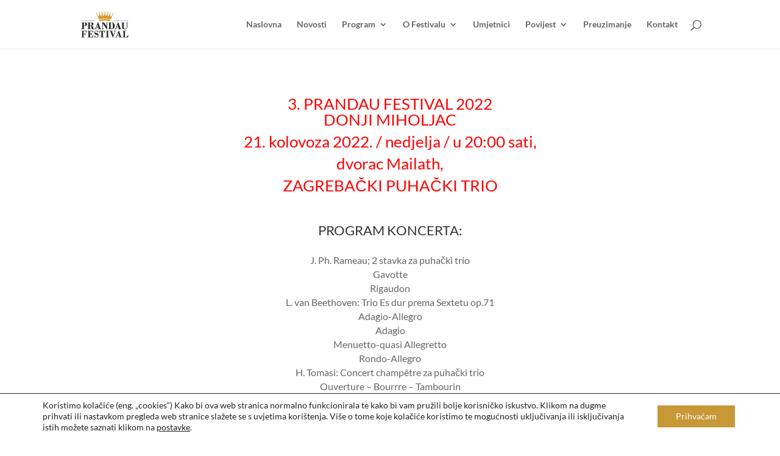

--- FILE ---
content_type: text/css
request_url: https://www.prandau-festival.com/wp-content/et-cache/2333/et-core-unified-2333.min.css?ver=1747580500
body_size: 78
content:
.ngg-imagebrowser.default-view h3{display:none!important}.et_pb_scroll_top.et-pb-icon{background:#c79836;bottom:40px;right:15px;border-radius:25px}.et_pb_gallery_title,.mfp-gallery .mfp-title{display:none}